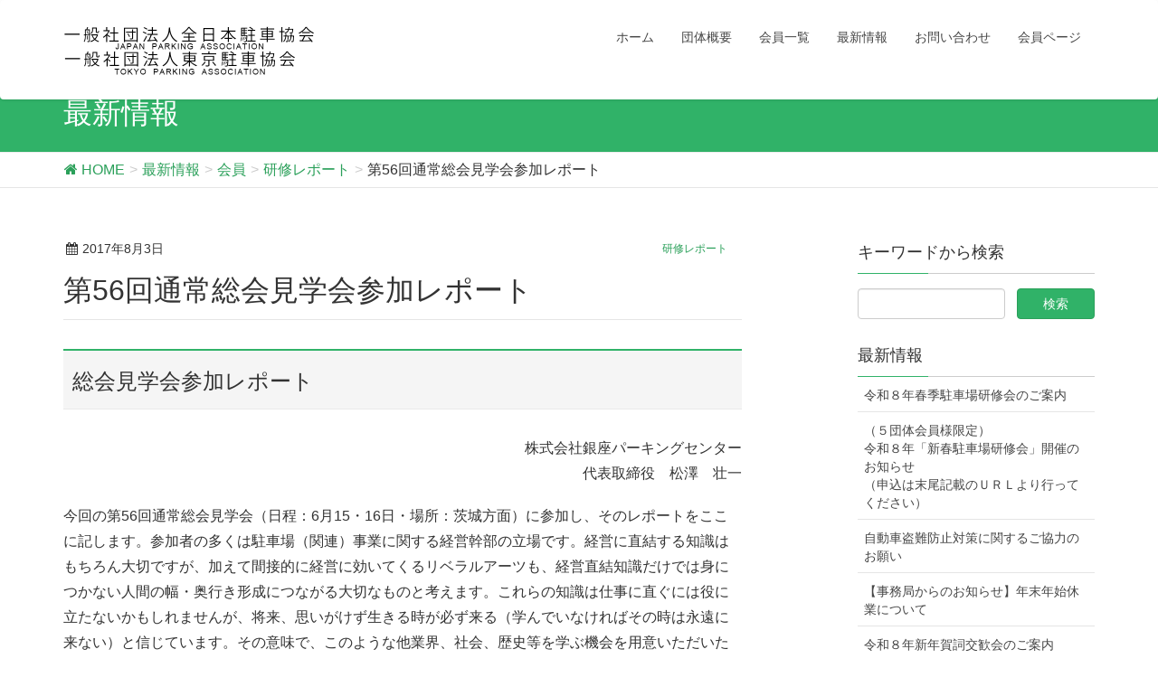

--- FILE ---
content_type: text/html; charset=UTF-8
request_url: http://japan-pa.or.jp/20170803/1123
body_size: 77098
content:
<!DOCTYPE html>
<html lang="ja"
	itemscope 
	itemtype="http://schema.org/WebSite" 
	prefix="og: http://ogp.me/ns#" >
<head>
<meta charset="utf-8">
<meta http-equiv="X-UA-Compatible" content="IE=edge">
<meta name="viewport" content="width=device-width, initial-scale=1">
<title>第56回通常総会見学会参加レポート | 全日本駐車協会│東京駐車協会</title>

<!-- All in One SEO Pack 2.3.13.2 by Michael Torbert of Semper Fi Web Design[270,317] -->
<link rel="canonical" href="http://japan-pa.or.jp/20170803/1123" />
<meta property="og:title" content="第56回通常総会見学会参加レポート | 全日本駐車協会│東京駐車協会" />
<meta property="og:type" content="activity" />
<meta property="og:url" content="http://japan-pa.or.jp/20170803/1123" />
<meta property="og:image" content="http://cus4.japan-pa.or.jp/wp/wp-content/plugins/all-in-one-seo-pack/images/default-user-image.png" />
<meta property="og:site_name" content="全日本駐車協会│東京駐車協会" />
<meta property="og:description" content="総会見学会参加レポート 株式会社銀座パーキングセンター 代表取締役　松澤　壮一 今回の第56回通常総会見学会（日程：6月15・16日・場所：茨城方面）に参加し、そのレポートをここに記します。参加者の多くは駐車場（関連）事業に関する経営幹部の立場です。経営に直結する知識はもちろん大切ですが、加えて間接的に経営に効いてくるリベラルアーツも、経営直結知識だけでは身につかない人間の幅・奥行き形成につながる大切なものと考えます。これらの知識は仕事に直ぐには役に立たないかもしれませんが、将来、思いがけず生きる時が必ず来る（学んでいなければその時は永遠に来ない）と信じています。その意味で、このような他業界、社会、歴史等を学ぶ機会を用意いただいた全日本駐車協会及び企画・運営に携われたメンバーの方々に改めてお礼を申し上げます。 以下、報告になります。 6月15日（木） 新日鐵住金（株）鹿島製鐵所 新日鐵住金（株）鹿島製鐵所は1968年に発足、来年には50周年を迎える日本の鉄の歴史を支えてきた基幹工場である。大消費地である首都圏まで80kmの鹿島臨海工業地帯に位置し、敷地面積が約1,000万㎡（東京ドーム約220個分）。固い砂礫層のうえに建てられている。同エリアは水が豊富で、製鐵所では主に鉄を冷やすために300万t／日の水が使用され、その92%が再利用されている（100%との差分は主として蒸発による）。構内には約13,000人（うち、同社社員は3,400人）が働いている。なお、現在稼働中の高炉は2基（新第1・第3高炉）である。 今回、我々は厚板工場の圧延ラインを見学させていただいた。真っ赤な鉄の板（スラブ）が圧延機のローラーの上を行き来して鋼の靱性や強度を高めながら伸ばされていく様相は圧巻。赤い鉄がローラーの上で我々の前に現れると強烈な熱を顔に感じる。 さて、製鐵所といえば、「ご安全に」の挨拶で有名だが、安全には最大限に注力しているはずである。駐車場事業も安全第一であり、参考になる事例をと工場内を見渡すと、やはり安全対策での工夫が随所にあることが発見できた。見学者の通路は緑色で塗られて色分けされ、他の部分と明確に区分されている。駐車場においても、場内車路の幅に余裕があれば行いたい対策だ。" />
<meta name="twitter:card" content="summary" />
<meta name="twitter:title" content="第56回通常総会見学会参加レポート | 全日本駐車協会│東京駐車協会" />
<meta name="twitter:description" content="総会見学会参加レポート 株式会社銀座パーキングセンター 代表取締役　松澤　壮一 今回の第56回通常総会見学会（日程：6月15・16日・場所：茨城方面）に参加し、そのレポートをここに記します。参加者の多くは駐車場（関連）事業に関する経営幹部の立場です。経営に直結する知識はもちろん大切ですが、加えて間接的に経営に効いてくるリベラルアーツも、経営直結知識だけでは身につかない人間の幅・奥行き形成につながる大切なものと考えます。これらの知識は仕事に直ぐには役に立たないかもしれませんが、将来、思いがけず生きる時が必ず来る（学んでいなければその時は永遠に来ない）と信じています。その意味で、このような他業界、社会、歴史等を学ぶ機会を用意いただいた全日本駐車協会及び企画・運営に携われたメンバーの方々に改めてお礼を申し上げます。 以下、報告になります。 6月15日（木） 新日鐵住金（株）鹿島製鐵所 新日鐵住金（株）鹿島製鐵所は1968年に発足、来年には50周年を迎える日本の鉄の歴史を支えてきた基幹工場である。大消費地である首都圏まで80kmの鹿島臨海工業地帯に位置し、敷地面積が約1,000万㎡（東京ドーム約220個分）。固い砂礫層のうえに建てられている。同エリアは水が豊富で、製鐵所では主に鉄を冷やすために300万t／日の水が使用され、その92%が再利用されている（100%との差分は主として蒸発による）。構内には約13,000人（うち、同社社員は3,400人）が働いている。なお、現在稼働中の高炉は2基（新第1・第3高炉）である。 今回、我々は厚板工場の圧延ラインを見学させていただいた。真っ赤な鉄の板（スラブ）が圧延機のローラーの上を行き来して鋼の靱性や強度を高めながら伸ばされていく様相は圧巻。赤い鉄がローラーの上で我々の前に現れると強烈な熱を顔に感じる。 さて、製鐵所といえば、「ご安全に」の挨拶で有名だが、安全には最大限に注力しているはずである。駐車場事業も安全第一であり、参考になる事例をと工場内を見渡すと、やはり安全対策での工夫が随所にあることが発見できた。見学者の通路は緑色で塗られて色分けされ、他の部分と明確に区分されている。駐車場においても、場内車路の幅に余裕があれば行いたい対策だ。" />
<meta name="twitter:image" content="http://cus4.japan-pa.or.jp/wp/wp-content/plugins/all-in-one-seo-pack/images/default-user-image.png" />
<meta itemprop="image" content="http://cus4.japan-pa.or.jp/wp/wp-content/plugins/all-in-one-seo-pack/images/default-user-image.png" />
			<script>
			(function(i,s,o,g,r,a,m){i['GoogleAnalyticsObject']=r;i[r]=i[r]||function(){
			(i[r].q=i[r].q||[]).push(arguments)},i[r].l=1*new Date();a=s.createElement(o),
			m=s.getElementsByTagName(o)[0];a.async=1;a.src=g;m.parentNode.insertBefore(a,m)
			})(window,document,'script','//www.google-analytics.com/analytics.js','ga');

			ga('create', 'UA-107277790-1', 'auto');
			
			ga('send', 'pageview');
			</script>
<!-- /all in one seo pack -->
<link rel='dns-prefetch' href='//cus4.japan-pa.or.jp' />
<link rel='dns-prefetch' href='//oss.maxcdn.com' />
<link rel='dns-prefetch' href='//maxcdn.bootstrapcdn.com' />
<link rel='dns-prefetch' href='//s.w.org' />
<link rel="alternate" type="application/rss+xml" title="全日本駐車協会│東京駐車協会 &raquo; フィード" href="http://japan-pa.or.jp/feed" />
<link rel="alternate" type="application/rss+xml" title="全日本駐車協会│東京駐車協会 &raquo; コメントフィード" href="http://japan-pa.or.jp/comments/feed" />
<link rel="alternate" type="application/rss+xml" title="全日本駐車協会│東京駐車協会 &raquo; 第56回通常総会見学会参加レポート のコメントのフィード" href="http://japan-pa.or.jp/20170803/1123/feed" />
<style type="text/css">.color_key_bg,.color_key_bg_hover:hover{background-color: #30b268;}.color_key_txt,.color_key_txt_hover:hover{color: #30b268;}.color_key_border,.color_key_border_hover:hover{border-color: #30b268;}.color_key_dark_bg,.color_key_dark_bg_hover:hover{background-color: #2ba05a;}.color_key_dark_txt,.color_key_dark_txt_hover:hover{color: #2ba05a;}.color_key_dark_border,.color_key_dark_border_hover:hover{border-color: #2ba05a;}</style>
		<script type="text/javascript">
			window._wpemojiSettings = {"baseUrl":"https:\/\/s.w.org\/images\/core\/emoji\/12.0.0-1\/72x72\/","ext":".png","svgUrl":"https:\/\/s.w.org\/images\/core\/emoji\/12.0.0-1\/svg\/","svgExt":".svg","source":{"concatemoji":"http:\/\/cus4.japan-pa.or.jp\/wp\/wp-includes\/js\/wp-emoji-release.min.js?ver=5.2.3"}};
			!function(a,b,c){function d(a,b){var c=String.fromCharCode;l.clearRect(0,0,k.width,k.height),l.fillText(c.apply(this,a),0,0);var d=k.toDataURL();l.clearRect(0,0,k.width,k.height),l.fillText(c.apply(this,b),0,0);var e=k.toDataURL();return d===e}function e(a){var b;if(!l||!l.fillText)return!1;switch(l.textBaseline="top",l.font="600 32px Arial",a){case"flag":return!(b=d([55356,56826,55356,56819],[55356,56826,8203,55356,56819]))&&(b=d([55356,57332,56128,56423,56128,56418,56128,56421,56128,56430,56128,56423,56128,56447],[55356,57332,8203,56128,56423,8203,56128,56418,8203,56128,56421,8203,56128,56430,8203,56128,56423,8203,56128,56447]),!b);case"emoji":return b=d([55357,56424,55356,57342,8205,55358,56605,8205,55357,56424,55356,57340],[55357,56424,55356,57342,8203,55358,56605,8203,55357,56424,55356,57340]),!b}return!1}function f(a){var c=b.createElement("script");c.src=a,c.defer=c.type="text/javascript",b.getElementsByTagName("head")[0].appendChild(c)}var g,h,i,j,k=b.createElement("canvas"),l=k.getContext&&k.getContext("2d");for(j=Array("flag","emoji"),c.supports={everything:!0,everythingExceptFlag:!0},i=0;i<j.length;i++)c.supports[j[i]]=e(j[i]),c.supports.everything=c.supports.everything&&c.supports[j[i]],"flag"!==j[i]&&(c.supports.everythingExceptFlag=c.supports.everythingExceptFlag&&c.supports[j[i]]);c.supports.everythingExceptFlag=c.supports.everythingExceptFlag&&!c.supports.flag,c.DOMReady=!1,c.readyCallback=function(){c.DOMReady=!0},c.supports.everything||(h=function(){c.readyCallback()},b.addEventListener?(b.addEventListener("DOMContentLoaded",h,!1),a.addEventListener("load",h,!1)):(a.attachEvent("onload",h),b.attachEvent("onreadystatechange",function(){"complete"===b.readyState&&c.readyCallback()})),g=c.source||{},g.concatemoji?f(g.concatemoji):g.wpemoji&&g.twemoji&&(f(g.twemoji),f(g.wpemoji)))}(window,document,window._wpemojiSettings);
		</script>
		<style type="text/css">
img.wp-smiley,
img.emoji {
	display: inline !important;
	border: none !important;
	box-shadow: none !important;
	height: 1em !important;
	width: 1em !important;
	margin: 0 .07em !important;
	vertical-align: -0.1em !important;
	background: none !important;
	padding: 0 !important;
}
</style>
	<link rel='stylesheet' id='wp-block-library-css'  href='http://cus4.japan-pa.or.jp/wp/wp-includes/css/dist/block-library/style.min.css?ver=5.2.3' type='text/css' media='all' />
<link rel='stylesheet' id='font-awesome-css'  href='//maxcdn.bootstrapcdn.com/font-awesome/4.6.3/css/font-awesome.min.css?ver=4.6.3' type='text/css' media='all' />
<link rel='stylesheet' id='arconix-shortcodes-css'  href='http://cus4.japan-pa.or.jp/wp/wp-content/plugins/arconix-shortcodes/includes/css/arconix-shortcodes.min.css?ver=2.0.4' type='text/css' media='all' />
<link rel='stylesheet' id='contact-form-7-css'  href='http://cus4.japan-pa.or.jp/wp/wp-content/plugins/contact-form-7/includes/css/styles.css?ver=4.2.2' type='text/css' media='all' />
<link rel='stylesheet' id='wp-v-icons-css-css'  href='http://cus4.japan-pa.or.jp/wp/wp-content/plugins/wp-visual-icon-fonts/css/wpvi-fa4.css?ver=5.2.3' type='text/css' media='all' />
<link rel='stylesheet' id='lightning-design-style-css'  href='http://cus4.japan-pa.or.jp/wp/wp-content/themes/lightning/design_skin/origin/css/style.css?ver=3.1.0' type='text/css' media='all' />
<link rel='stylesheet' id='lightning-theme-style-css'  href='http://cus4.japan-pa.or.jp/wp/wp-content/themes/lightning_child/style.css?ver=3.1.0' type='text/css' media='all' />
<script type='text/javascript' src='http://cus4.japan-pa.or.jp/wp/wp-includes/js/jquery/jquery.js?ver=1.12.4-wp'></script>
<script type='text/javascript' src='http://cus4.japan-pa.or.jp/wp/wp-includes/js/jquery/jquery-migrate.min.js?ver=1.4.1'></script>
<!--[if lt IE 9]>
<script type='text/javascript' src='//oss.maxcdn.com/html5shiv/3.7.2/html5shiv.min.js?ver=5.2.3'></script>
<![endif]-->
<!--[if lt IE 9]>
<script type='text/javascript' src='//oss.maxcdn.com/respond/1.4.2/respond.min.js?ver=5.2.3'></script>
<![endif]-->
<script type='text/javascript' src='http://cus4.japan-pa.or.jp/wp/wp-content/themes/lightning/js/all_in_header_fixed.min.js?ver=3.1.0'></script>
<link rel='https://api.w.org/' href='http://japan-pa.or.jp/wp-json/' />
<link rel="EditURI" type="application/rsd+xml" title="RSD" href="http://cus4.japan-pa.or.jp/wp/xmlrpc.php?rsd" />
<link rel="wlwmanifest" type="application/wlwmanifest+xml" href="http://cus4.japan-pa.or.jp/wp/wp-includes/wlwmanifest.xml" /> 
<link rel='prev' title='札幌駐車協会創立50周年記念式典及び祝賀会開催' href='http://japan-pa.or.jp/20170803/1117' />
<link rel='next' title='これからの駐車場ビジネス（第2回）「これからの駐車場ビジネスにおける技術面での展開」' href='http://japan-pa.or.jp/20170803/2506' />
<meta name="generator" content="WordPress 5.2.3" />
<link rel='shortlink' href='http://japan-pa.or.jp/?p=1123' />
<link rel="alternate" type="application/json+oembed" href="http://japan-pa.or.jp/wp-json/oembed/1.0/embed?url=http%3A%2F%2Fjapan-pa.or.jp%2F20170803%2F1123" />
<link rel="alternate" type="text/xml+oembed" href="http://japan-pa.or.jp/wp-json/oembed/1.0/embed?url=http%3A%2F%2Fjapan-pa.or.jp%2F20170803%2F1123&#038;format=xml" />
<script type="text/javascript" src="http://cus4.japan-pa.or.jp/wp/wp-content/plugins/si-captcha-for-wordpress/captcha/si_captcha.js?ver=1769026806"></script>
<!-- begin SI CAPTCHA Anti-Spam - login/register form style -->
<style type="text/css">
.si_captcha_small { width:175px; height:45px; padding-top:10px; padding-bottom:10px; }
.si_captcha_large { width:250px; height:60px; padding-top:10px; padding-bottom:10px; }
img#si_image_com { border-style:none; margin:0; padding-right:5px; float:left; }
img#si_image_reg { border-style:none; margin:0; padding-right:5px; float:left; }
img#si_image_log { border-style:none; margin:0; padding-right:5px; float:left; }
img#si_image_side_login { border-style:none; margin:0; padding-right:5px; float:left; }
img#si_image_checkout { border-style:none; margin:0; padding-right:5px; float:left; }
img#si_image_jetpack { border-style:none; margin:0; padding-right:5px; float:left; }
img#si_image_bbpress_topic { border-style:none; margin:0; padding-right:5px; float:left; }
.si_captcha_refresh { border-style:none; margin:0; vertical-align:bottom; }
div#si_captcha_input { display:block; padding-top:15px; padding-bottom:5px; }
label#si_captcha_code_label { margin:0; }
input#si_captcha_code_input { width:65px; }
p#si_captcha_code_p { clear: left; padding-top:10px; }
.si-captcha-jetpack-error { color:#DC3232; }
</style>
<!-- end SI CAPTCHA Anti-Spam - login/register form style -->
<style type="text/css" media="screen">body{position:relative}#dynamic-to-top{display:none;overflow:hidden;width:auto;z-index:90;position:fixed;bottom:20px;right:20px;top:auto;left:auto;font-family:sans-serif;font-size:1em;color:#fff;text-decoration:none;text-shadow:0 1px 0 #333;font-weight:bold;padding:17px 16px;border:1px solid #fff;background:#30b268;-webkit-background-origin:border;-moz-background-origin:border;-icab-background-origin:border;-khtml-background-origin:border;-o-background-origin:border;background-origin:border;-webkit-background-clip:padding-box;-moz-background-clip:padding-box;-icab-background-clip:padding-box;-khtml-background-clip:padding-box;-o-background-clip:padding-box;background-clip:padding-box;-webkit-box-shadow:0 1px 3px rgba( 0, 0, 0, 0.4 ), inset 0 0 0 1px rgba( 0, 0, 0, 0.2 ), inset 0 1px 0 rgba( 255, 255, 255, .4 ), inset 0 10px 10px rgba( 255, 255, 255, .1 );-ms-box-shadow:0 1px 3px rgba( 0, 0, 0, 0.4 ), inset 0 0 0 1px rgba( 0, 0, 0, 0.2 ), inset 0 1px 0 rgba( 255, 255, 255, .4 ), inset 0 10px 10px rgba( 255, 255, 255, .1 );-moz-box-shadow:0 1px 3px rgba( 0, 0, 0, 0.4 ), inset 0 0 0 1px rgba( 0, 0, 0, 0.2 ), inset 0 1px 0 rgba( 255, 255, 255, .4 ), inset 0 10px 10px rgba( 255, 255, 255, .1 );-o-box-shadow:0 1px 3px rgba( 0, 0, 0, 0.4 ), inset 0 0 0 1px rgba( 0, 0, 0, 0.2 ), inset 0 1px 0 rgba( 255, 255, 255, .4 ), inset 0 10px 10px rgba( 255, 255, 255, .1 );-khtml-box-shadow:0 1px 3px rgba( 0, 0, 0, 0.4 ), inset 0 0 0 1px rgba( 0, 0, 0, 0.2 ), inset 0 1px 0 rgba( 255, 255, 255, .4 ), inset 0 10px 10px rgba( 255, 255, 255, .1 );-icab-box-shadow:0 1px 3px rgba( 0, 0, 0, 0.4 ), inset 0 0 0 1px rgba( 0, 0, 0, 0.2 ), inset 0 1px 0 rgba( 255, 255, 255, .4 ), inset 0 10px 10px rgba( 255, 255, 255, .1 );box-shadow:0 1px 3px rgba( 0, 0, 0, 0.4 ), inset 0 0 0 1px rgba( 0, 0, 0, 0.2 ), inset 0 1px 0 rgba( 255, 255, 255, .4 ), inset 0 10px 10px rgba( 255, 255, 255, .1 );-webkit-border-radius:30px;-moz-border-radius:30px;-icab-border-radius:30px;-khtml-border-radius:30px;border-radius:30px}#dynamic-to-top:hover{background:#4f5467;background:#30b268 -webkit-gradient( linear, 0% 0%, 0% 100%, from( rgba( 255, 255, 255, .2 ) ), to( rgba( 0, 0, 0, 0 ) ) );background:#30b268 -webkit-linear-gradient( top, rgba( 255, 255, 255, .2 ), rgba( 0, 0, 0, 0 ) );background:#30b268 -khtml-linear-gradient( top, rgba( 255, 255, 255, .2 ), rgba( 0, 0, 0, 0 ) );background:#30b268 -moz-linear-gradient( top, rgba( 255, 255, 255, .2 ), rgba( 0, 0, 0, 0 ) );background:#30b268 -o-linear-gradient( top, rgba( 255, 255, 255, .2 ), rgba( 0, 0, 0, 0 ) );background:#30b268 -ms-linear-gradient( top, rgba( 255, 255, 255, .2 ), rgba( 0, 0, 0, 0 ) );background:#30b268 -icab-linear-gradient( top, rgba( 255, 255, 255, .2 ), rgba( 0, 0, 0, 0 ) );background:#30b268 linear-gradient( top, rgba( 255, 255, 255, .2 ), rgba( 0, 0, 0, 0 ) );cursor:pointer}#dynamic-to-top:active{background:#30b268;background:#30b268 -webkit-gradient( linear, 0% 0%, 0% 100%, from( rgba( 0, 0, 0, .3 ) ), to( rgba( 0, 0, 0, 0 ) ) );background:#30b268 -webkit-linear-gradient( top, rgba( 0, 0, 0, .1 ), rgba( 0, 0, 0, 0 ) );background:#30b268 -moz-linear-gradient( top, rgba( 0, 0, 0, .1 ), rgba( 0, 0, 0, 0 ) );background:#30b268 -khtml-linear-gradient( top, rgba( 0, 0, 0, .1 ), rgba( 0, 0, 0, 0 ) );background:#30b268 -o-linear-gradient( top, rgba( 0, 0, 0, .1 ), rgba( 0, 0, 0, 0 ) );background:#30b268 -ms-linear-gradient( top, rgba( 0, 0, 0, .1 ), rgba( 0, 0, 0, 0 ) );background:#30b268 -icab-linear-gradient( top, rgba( 0, 0, 0, .1 ), rgba( 0, 0, 0, 0 ) );background:#30b268 linear-gradient( top, rgba( 0, 0, 0, .1 ), rgba( 0, 0, 0, 0 ) )}#dynamic-to-top,#dynamic-to-top:active,#dynamic-to-top:focus,#dynamic-to-top:hover{outline:none}#dynamic-to-top span{display:block;overflow:hidden;width:14px;height:12px;background:url( http://cus4.japan-pa.or.jp/wp/wp-content/plugins/dynamic-to-top/css/images/up.png )no-repeat center center}</style>		<style type="text/css" id="wp-custom-css">
			.black_border_buttons:hover{
	text-decoration:none;	
}
@media only screen and ( max-width:990px ){
	.black_border_buttons{
		width:50%!important;
		margin:auto;
	}
}		</style>
		<!-- [ Lightning Common ] -->
<style type="text/css">
.veu_color_txt_key { color:#2ba05a ; }
.veu_color_bg_key { background-color:#2ba05a ; }
.veu_color_border_key { border-color:#2ba05a ; }
a { color:#2ba05a ; }
a:hover { color:#30b268 ; }
.btn-default { border-color:#30b268;color:#30b268;}
.btn-default:focus,
.btn-default:hover { border-color:#30b268;background-color: #30b268; }
.btn-primary { background-color:#30b268;border-color:#2ba05a; }
.btn-primary:focus,
.btn-primary:hover { background-color:#2ba05a;border-color:#30b268; }
</style>
<!-- [ / Lightning Common ] -->
<!-- [ Ligthning Origin ] -->
<style type="text/css">
ul.gMenu a:hover { color:#30b268; }
.page-header { background-color:#30b268; }
h1.entry-title:first-letter,
.single h1.entry-title:first-letter { color:#30b268; }
h2,
.mainSection-title { border-top-color:#30b268 }
h3:after,
.subSection-title:after { border-bottom-color:#30b268; }
.media .media-body .media-heading a:hover { color:#30b268; }
ul.page-numbers li span.page-numbers.current { background-color:#30b268; }
.pager li > a { border-color:#30b268;color:#30b268;}
.pager li > a:hover { background-color:#30b268;color:#fff;}
footer { border-top-color:#30b268 }
dt { border-left-color:#30b268; }
@media (min-width: 768px){
  ul.gMenu > li > a:hover:after,
  ul.gMenu > li.current-post-ancestor > a:after,
  ul.gMenu > li.current-menu-item > a:after,
  ul.gMenu > li.current-menu-parent > a:after,
  ul.gMenu > li.current-menu-ancestor > a:after,
  ul.gMenu > li.current_page_parent > a:after,
  ul.gMenu > li.current_page_ancestor > a:after { border-bottom-color: #30b268 }
  ul.gMenu > li > a:hover .gMenu_description { color: #30b268; }
} /* @media (min-width: 768px) */
</style>
<!-- [ / Ligthning Origin ] -->

<script>
document.addEventListener( 'wpcf7mailsent', function( event ) {
    ga('send', 'event', 'Contact Form', 'submit');
}, false );
</script>
<!-- Google tag (gtag.js) -->
<script async src="https://www.googletagmanager.com/gtag/js?id=G-FM1XKJ9SSF"></script>
<script>
  window.dataLayer = window.dataLayer || [];
  function gtag(){dataLayer.push(arguments);}
  gtag('js', new Date());

  gtag('config', 'G-FM1XKJ9SSF');
</script>
</head>
<body class="post-template-default single single-post postid-1123 single-format-standard headfix header_height_changer training_report">
<header class="navbar siteHeader">
        <div class="container siteHeadContainer">
        <div class="navbar-header">
            <h1 class="navbar-brand siteHeader_logo">
            <a href="http://japan-pa.or.jp/"><span>
            <img src="http://cus4.japan-pa.or.jp/wp/wp-content/uploads/2017/08/名称未設定-1.png" alt="全日本駐車協会│東京駐車協会" />            </span></a>
            </h1>
                                      <a href="#" class="btn btn-default menuBtn menuClose menuBtn_left" id="menuBtn"><i class="fa fa-bars" aria-hidden="true"></i></a>
                    </div>

        <div id="gMenu_outer" class="gMenu_outer"><nav class="menu-gnavi-container"><ul id="menu-gnavi" class="menu nav gMenu"><li id="menu-item-428" class="menu-item menu-item-type-post_type menu-item-object-page menu-item-home"><a href="http://japan-pa.or.jp/"><strong class="gMenu_name">ホーム</strong></a></li>
<li id="menu-item-42" class="menu-item menu-item-type-custom menu-item-object-custom menu-item-has-children"><a><strong class="gMenu_name">団体概要</strong></a>
<ul class="sub-menu">
	<li id="menu-item-19" class="menu-item menu-item-type-post_type menu-item-object-page menu-item-has-children"><a href="http://japan-pa.or.jp/outline-jpa">全日本駐車協会について</a>
	<ul class="sub-menu">
		<li id="menu-item-1869" class="menu-item menu-item-type-post_type menu-item-object-page"><a href="http://japan-pa.or.jp/outline-jpa/activities">協会活動について/JPA</a></li>
		<li id="menu-item-1507" class="menu-item menu-item-type-post_type menu-item-object-page"><a href="http://japan-pa.or.jp/outline-jpa/entry">入会案内/JPA</a></li>
		<li id="menu-item-1735" class="menu-item menu-item-type-post_type menu-item-object-page"><a href="http://japan-pa.or.jp/outline-jpa/group-insurance">団体パーキング保険</a></li>
		<li id="menu-item-2297" class="menu-item menu-item-type-post_type menu-item-object-page"><a href="http://japan-pa.or.jp/outline-jpa/service-ticket">共通駐車サービス券について</a></li>
	</ul>
</li>
	<li id="menu-item-41" class="menu-item menu-item-type-post_type menu-item-object-page menu-item-has-children"><a href="http://japan-pa.or.jp/outline-tpa">東京駐車協会について</a>
	<ul class="sub-menu">
		<li id="menu-item-1971" class="menu-item menu-item-type-post_type menu-item-object-page"><a href="http://japan-pa.or.jp/outline-tpa/activities">協会活動について/TPA</a></li>
		<li id="menu-item-1645" class="menu-item menu-item-type-post_type menu-item-object-page"><a href="http://japan-pa.or.jp/outline-tpa/entry">入会案内/TPA</a></li>
		<li id="menu-item-1928" class="menu-item menu-item-type-post_type menu-item-object-page"><a href="http://japan-pa.or.jp/outline-tpa/p-mark">駐車場案内標識</a></li>
	</ul>
</li>
</ul>
</li>
<li id="menu-item-18" class="menu-item menu-item-type-post_type menu-item-object-page"><a href="http://japan-pa.or.jp/local"><strong class="gMenu_name">会員一覧</strong></a></li>
<li id="menu-item-2032" class="menu-item menu-item-type-custom menu-item-object-custom menu-item-has-children"><a><strong class="gMenu_name">最新情報</strong></a>
<ul class="sub-menu">
	<li id="menu-item-425" class="menu-item menu-item-type-taxonomy menu-item-object-category"><a href="http://japan-pa.or.jp/category/jpa">全日本駐車協会</a></li>
	<li id="menu-item-166" class="menu-item menu-item-type-taxonomy menu-item-object-category"><a href="http://japan-pa.or.jp/category/tpa">東京駐車協会</a></li>
</ul>
</li>
<li id="menu-item-2611" class="menu-item menu-item-type-custom menu-item-object-custom menu-item-has-children"><a><strong class="gMenu_name">お問い合わせ</strong></a>
<ul class="sub-menu">
	<li id="menu-item-61" class="menu-item menu-item-type-post_type menu-item-object-page"><a href="http://japan-pa.or.jp/contact">フォーム</a></li>
	<li id="menu-item-2616" class="menu-item menu-item-type-post_type menu-item-object-page"><a href="http://japan-pa.or.jp/question">よくあるご質問</a></li>
	<li id="menu-item-408" class="menu-item menu-item-type-post_type menu-item-object-page"><a href="http://japan-pa.or.jp/privacy_policy">プライバシーポリシー</a></li>
</ul>
</li>
<li id="menu-item-413" class="menu-item menu-item-type-post_type menu-item-object-page"><a href="http://japan-pa.or.jp/members"><strong class="gMenu_name">会員ページ</strong></a></li>
</ul></nav></div>    </div>
    </header>

<div class="section page-header"><div class="container"><div class="row"><div class="col-md-12">
<div class="page-header_pageTitle">
最新情報</div>
</div></div></div></div><!-- [ /.page-header ] -->
<!-- [ .breadSection ] -->
<div class="section breadSection">
<div class="container">
<div class="row">
<ol class="breadcrumb" itemtype="http://schema.org/BreadcrumbList"><li id="panHome" itemprop="itemListElement" itemscope itemtype="http://schema.org/ListItem"><a itemprop="item" href="http://japan-pa.or.jp/"><span itemprop="name"><i class="fa fa-home"></i> HOME</span></a></li><li itemprop="itemListElement" itemscope itemtype="http://schema.org/ListItem"><a itemprop="item" href="http://japan-pa.or.jp/news"><span itemprop="name">最新情報</span></a></li><li itemprop="itemListElement" itemscope itemtype="http://schema.org/ListItem"><a itemprop="item" href="http://japan-pa.or.jp/category/member"><span itemprop="name">会員</span></a></li><li itemprop="itemListElement" itemscope itemtype="http://schema.org/ListItem"><a itemprop="item" href="http://japan-pa.or.jp/category/member/training_report"><span itemprop="name">研修レポート</span></a></li><li><span>第56回通常総会見学会参加レポート</span></li></ol>
</div>
</div>
</div>
<!-- [ /.breadSection ] -->
<div class="section siteContent">
<div class="container">
<div class="row">

<div class="col-md-8 mainSection" id="main" role="main">

<article id="post-1123" class="post-1123 post type-post status-publish format-standard has-post-thumbnail hentry category-training_report">
	<header>
	<div class="entry-meta">
<span class="published entry-meta_items">2017年8月3日</span>



<span class="entry-meta_items entry-meta_updated">/ 最終更新日 : <span class="updated">2021年5月21日</span></span>


<span class="vcard author entry-meta_items entry-meta_items_author"><span class="fn">japantpa</span></span>

<span class="entry-meta_items entry-meta_items_term"><a href="http://japan-pa.or.jp/category/member/training_report" class="btn btn-xs training_report">研修レポート</a></span>
</div>	<h1 class="entry-title">第56回通常総会見学会参加レポート</h1>
	</header>
	<div class="entry-body">
	<h2>総会見学会参加レポート</h2>
<p style="text-align: right;">株式会社銀座パーキングセンター<br />
代表取締役　松澤　壮一</p>
<p style="text-align: left;">今回の第56回通常総会見学会（日程：6月15・16日・場所：茨城方面）に参加し、そのレポートをここに記します。参加者の多くは駐車場（関連）事業に関する経営幹部の立場です。経営に直結する知識はもちろん大切ですが、加えて間接的に経営に効いてくるリベラルアーツも、経営直結知識だけでは身につかない人間の幅・奥行き形成につながる大切なものと考えます。これらの知識は仕事に直ぐには役に立たないかもしれませんが、将来、思いがけず生きる時が必ず来る（学んでいなければその時は永遠に来ない）と信じています。その意味で、このような他業界、社会、歴史等を学ぶ機会を用意いただいた全日本駐車協会及び企画・運営に携われたメンバーの方々に改めてお礼を申し上げます。</p>
<p style="text-align: left;">以下、報告になります。</p>
<h3 style="text-align: left;">6月15日（木）</h3>
<h4>新日鐵住金（株）鹿島製鐵所</h4>
<p>新日鐵住金（株）鹿島製鐵所は1968年に発足、来年には50周年を迎える日本の鉄の歴史を支えてきた基幹工場である。大消費地である首都圏まで80kmの鹿島臨海工業地帯に位置し、敷地面積が約1,000万㎡（東京ドーム約220個分）。固い砂礫層のうえに建てられている。同エリアは水が豊富で、製鐵所では主に鉄を冷やすために300万t／日の水が使用され、その92%が再利用されている（100%との差分は主として蒸発による）。構内には約13,000人（うち、同社社員は3,400人）が働いている。なお、現在稼働中の高炉は2基（新第1・第3高炉）である。</p>
<div class="su-row"><div class="su-column su-column-size-2-3"><div class="su-column-inner su-clearfix">
<div id="attachment_1127" style="width: 719px" class="wp-caption aligncenter"><img aria-describedby="caption-attachment-1127" class="wp-image-1127 size-full" src="http://cus4.japan-pa.or.jp/wp/wp-content/uploads/2017/08/ゲストセンター.jpg" alt="ゲストセンター正面の鉄の製造工程パネル" width="709" height="329" srcset="http://cus4.japan-pa.or.jp/wp/wp-content/uploads/2017/08/ゲストセンター.jpg 709w, http://cus4.japan-pa.or.jp/wp/wp-content/uploads/2017/08/ゲストセンター-300x139.jpg 300w" sizes="(max-width: 709px) 100vw, 709px" /><p id="caption-attachment-1127" class="wp-caption-text">ゲストセンター正面の鉄の製造工程パネル</p></div>
</div></div> <div class="su-column su-column-size-1-3"><div class="su-column-inner su-clearfix">
<div id="attachment_1128" style="width: 332px" class="wp-caption aligncenter"><img aria-describedby="caption-attachment-1128" class="wp-image-1128 size-full" src="http://cus4.japan-pa.or.jp/wp/wp-content/uploads/2017/08/加治.jpg" alt="案内・説明いただいた 同社加治様" width="322" height="332" srcset="http://cus4.japan-pa.or.jp/wp/wp-content/uploads/2017/08/加治.jpg 322w, http://cus4.japan-pa.or.jp/wp/wp-content/uploads/2017/08/加治-291x300.jpg 291w" sizes="(max-width: 322px) 100vw, 322px" /><p id="caption-attachment-1128" class="wp-caption-text">案内・説明いただいた<br />
同社加治様</p></div>
</div></div> </div>
<p>今回、我々は厚板工場の圧延ラインを見学させていただいた。真っ赤な鉄の板（スラブ）が圧延機のローラーの上を行き来して鋼の靱性や強度を高めながら伸ばされていく様相は圧巻。赤い鉄がローラーの上で我々の前に現れると強烈な熱を顔に感じる。</p>
<p style="text-align: left;">さて、製鐵所といえば、「ご安全に」の挨拶で有名だが、安全には最大限に注力しているはずである。駐車場事業も安全第一であり、参考になる事例をと工場内を見渡すと、やはり安全対策での工夫が随所にあることが発見できた。見学者の通路は緑色で塗られて色分けされ、他の部分と明確に区分されている。駐車場においても、場内車路の幅に余裕があれば行いたい対策だ。</p>
<p style="text-align: left;">立ち入り禁止場所には、見学者に子供もいることを想定してか、文字だけでなく絵による注意喚起も行なっている。また、立ち入り禁止の案内には、<br />
①立ち入り禁止理由<br />
②立ち入り許可職場<br />
③立ち入り許可条件（安全対策）<br />
が表記されている。<br />
ただ立入禁止と表記するのではなく、理由を示すことで見た人に確実に守る意識を植え付ける意図が窺える。人はなぜ立ち入ってはいけないかの理由が分かっていないと、急いでいるからこのくらい大丈夫だろうとしてルールを軽んじてしまう。理由が分かっていれば軽はずみな行動はとらない。我々の生活はすべからく危険に囲まれており、安全とは「危険からどれだけ遠くにいられるか」（あるいは「周りの危険に対してどれだけ蓋をできるか」）が重要であり、そのためには何が危険でそれは何故かを知る必要がある。駐車場内でも取り入れたい考え方である。</p>
<div id="attachment_1129" style="width: 562px" class="wp-caption aligncenter"><a href="http://cus4.japan-pa.or.jp/wp/wp-content/uploads/2017/08/圧延器.jpg"><img aria-describedby="caption-attachment-1129" class="wp-image-1129 size-full" src="http://cus4.japan-pa.or.jp/wp/wp-content/uploads/2017/08/圧延器.jpg" alt="厚板仕上げ圧延機" width="552" height="410" srcset="http://cus4.japan-pa.or.jp/wp/wp-content/uploads/2017/08/圧延器.jpg 552w, http://cus4.japan-pa.or.jp/wp/wp-content/uploads/2017/08/圧延器-300x223.jpg 300w" sizes="(max-width: 552px) 100vw, 552px" /></a><p id="caption-attachment-1129" class="wp-caption-text">厚板仕上げ圧延機（同社パンフレットより転載）</p></div>
<h4>JAXA筑波宇宙センター</h4>
<p>JAXA筑波宇宙センターも東京ドーム12個分の敷地があり、広大なスペースで研究が行われている。同センターでは、宇宙飛行士の訓練場所（宇宙飛行士養成エリア）と「きぼう」の運用管制室を見学させていただいた。</p>
<p>国際宇宙ステーション「きぼう」は世界標準時間で運営されているため、当日の見学時間は「きぼう」では早朝6時頃となり、管制室内のモニターにはステーション内の誰もいないどこかの部屋が映し出されていた。また、米国NASAの基地ともLIVEで映像がつながっている。ガラス越しに見た管制室は、複数の役割で構成され、座席にはその役割名が表示されている。当日の室内は落ち着いた雰囲気であったが、おそらく不測の事態に備えて多くの国際ルールや手順書のもとで、運用管制技術を高める厳しい対応訓練を積んでいるものと推測される。相手は秒速8kmで動く物体であり、瞬時の判断が要求される緊張感のある仕事だ。</p>
<p>宇宙飛行士養成エリアでは、基礎訓練や健康管理のための施設を見学させていただいた。厳しい選抜の機会を経て選ばれた宇宙飛行士が、過酷な宇宙環境に適合する体を作る訓練が目に浮かぶ施設であった。宇宙飛行士の選抜基準は、頭脳明晰だけでなく、何が起きても落ち着いて行動でき、周囲との協調性が重要視されるとのこと。経営者の世界もそうだが、「できる」だけではダメで、「できる」かつ「できた」人が求められる世界である。</p>
<div class="su-row"><div class="su-column su-column-size-1-2"><div class="su-column-inner su-clearfix">
<div id="attachment_1130" style="width: 535px" class="wp-caption aligncenter"><a href="http://cus4.japan-pa.or.jp/wp/wp-content/uploads/2017/08/ロケット.jpg"><img aria-describedby="caption-attachment-1130" class="wp-image-1130 size-full" src="http://cus4.japan-pa.or.jp/wp/wp-content/uploads/2017/08/ロケット.jpg" alt="Ｈ－Ⅱロケット実機展示" width="525" height="393" srcset="http://cus4.japan-pa.or.jp/wp/wp-content/uploads/2017/08/ロケット.jpg 525w, http://cus4.japan-pa.or.jp/wp/wp-content/uploads/2017/08/ロケット-300x225.jpg 300w" sizes="(max-width: 525px) 100vw, 525px" /></a><p id="caption-attachment-1130" class="wp-caption-text">Ｈ－Ⅱロケット実機展示</p></div>
</div></div> <div class="su-column su-column-size-1-2"><div class="su-column-inner su-clearfix">
<div id="attachment_1131" style="width: 532px" class="wp-caption aligncenter"><a href="http://cus4.japan-pa.or.jp/wp/wp-content/uploads/2017/08/養成エリア.jpg"><img aria-describedby="caption-attachment-1131" class="wp-image-1131 size-full" src="http://cus4.japan-pa.or.jp/wp/wp-content/uploads/2017/08/養成エリア.jpg" alt="宇宙飛行士養成エリア" width="522" height="391" srcset="http://cus4.japan-pa.or.jp/wp/wp-content/uploads/2017/08/養成エリア.jpg 522w, http://cus4.japan-pa.or.jp/wp/wp-content/uploads/2017/08/養成エリア-300x225.jpg 300w" sizes="(max-width: 522px) 100vw, 522px" /></a><p id="caption-attachment-1131" class="wp-caption-text">宇宙飛行士養成エリア</p></div>
</div></div> </div>
<h4>つくば都市交通センター</h4>
<p>つくば駅中心に7か所・4,100台の駐車場を運営している「つくば都市交通センター」の駐車場事業について案内いただいた。辺り一面が見渡せる近隣の高層ビルに昇り、つくばの街並みと運営駐車場の位置関係について説明を受けた。駐車場の一つは、メインの顧客先であった西武百貨店の閉鎖により、ほとんど車両がない厳しい状況とのことである。</p>
<p>個別に、7駐車場の一つである「南2」駐車場を見させていただいた。駅と同駐車場の関係では、駐車場2階部分が、駅周辺一帯とつながる歩行者デッキと接続されており、地上に下りずに移動できる設計となっている。利用者が駐車場に戻る入口の上部に「おかえりなさいませ」の表記がある。場内に係の人は見当たらなかったが、もし係員がいればお客様に掛けるであろう「声」を表記し、ヒューマンタッチを意識した対応といえる。今後、駐車場は「量」から「質」への転換が進み、IT技術による自動化された施設とヒューマンタッチを重視する施設の二極化の進行が予測される中、簡単なことではあるが、大きな投資をせずに、人がいなければいないなりに工夫によりできる対応と感心。また、大きなお札やクレジットカードが使用できないため、精算機、出入口、エレベータ周りなど、場内各所に千円札や硬貨の準備を促す表記を入念に何回も表示している。本当に利用者に伝わることが大切であり、ここでもヒューマンタッチな対応が意識されていることが窺える。</p>
<div class="su-row"><div class="su-column su-column-size-2-3"><div class="su-column-inner su-clearfix">
<div id="attachment_1132" style="width: 779px" class="wp-caption aligncenter"><a href="http://cus4.japan-pa.or.jp/wp/wp-content/uploads/2017/08/高層ビルから.jpg"><img aria-describedby="caption-attachment-1132" class="wp-image-1132 size-full" src="http://cus4.japan-pa.or.jp/wp/wp-content/uploads/2017/08/高層ビルから.jpg" alt="高層ビルからの街並み（左下が「南3」駐車場）" width="769" height="354" srcset="http://cus4.japan-pa.or.jp/wp/wp-content/uploads/2017/08/高層ビルから.jpg 769w, http://cus4.japan-pa.or.jp/wp/wp-content/uploads/2017/08/高層ビルから-300x138.jpg 300w" sizes="(max-width: 769px) 100vw, 769px" /></a><p id="caption-attachment-1132" class="wp-caption-text">高層ビルからの街並み（左下が「南3」駐車場）</p></div>
</div></div> <div class="su-column su-column-size-1-3"><div class="su-column-inner su-clearfix">
<div id="attachment_1133" style="width: 482px" class="wp-caption aligncenter"><a href="http://cus4.japan-pa.or.jp/wp/wp-content/uploads/2017/08/南２駐車場.jpg"><img aria-describedby="caption-attachment-1133" class="wp-image-1133 size-full" src="http://cus4.japan-pa.or.jp/wp/wp-content/uploads/2017/08/南２駐車場.jpg" alt="「南2」駐車場" width="472" height="354" srcset="http://cus4.japan-pa.or.jp/wp/wp-content/uploads/2017/08/南２駐車場.jpg 472w, http://cus4.japan-pa.or.jp/wp/wp-content/uploads/2017/08/南２駐車場-300x225.jpg 300w" sizes="(max-width: 472px) 100vw, 472px" /></a><p id="caption-attachment-1133" class="wp-caption-text">「南2」駐車場</p></div>
</div></div> </div>
<div class="su-row"><div class="su-column su-column-size-1-2"><div class="su-column-inner su-clearfix">
<div id="attachment_1134" style="width: 539px" class="wp-caption aligncenter"><a href="http://cus4.japan-pa.or.jp/wp/wp-content/uploads/2017/08/出入り口.jpg"><img aria-describedby="caption-attachment-1134" class="wp-image-1134 size-full" src="http://cus4.japan-pa.or.jp/wp/wp-content/uploads/2017/08/出入り口.jpg" alt="歩行者デッキとの接続出入口" width="529" height="394" srcset="http://cus4.japan-pa.or.jp/wp/wp-content/uploads/2017/08/出入り口.jpg 529w, http://cus4.japan-pa.or.jp/wp/wp-content/uploads/2017/08/出入り口-300x223.jpg 300w" sizes="(max-width: 529px) 100vw, 529px" /></a><p id="caption-attachment-1134" class="wp-caption-text">歩行者デッキとの接続出入口</p></div>
</div></div> <div class="su-column su-column-size-1-2"><div class="su-column-inner su-clearfix">
<div id="attachment_1135" style="width: 535px" class="wp-caption aligncenter"><a href="http://cus4.japan-pa.or.jp/wp/wp-content/uploads/2017/08/貼り紙案内.jpg"><img aria-describedby="caption-attachment-1135" class="wp-image-1135 size-full" src="http://cus4.japan-pa.or.jp/wp/wp-content/uploads/2017/08/貼り紙案内.jpg" alt="千円札や硬貨の準備を促す貼紙案内" width="525" height="393" srcset="http://cus4.japan-pa.or.jp/wp/wp-content/uploads/2017/08/貼り紙案内.jpg 525w, http://cus4.japan-pa.or.jp/wp/wp-content/uploads/2017/08/貼り紙案内-300x225.jpg 300w" sizes="(max-width: 525px) 100vw, 525px" /></a><p id="caption-attachment-1135" class="wp-caption-text">千円札や硬貨の準備を促す貼紙案内</p></div>
</div></div> </div>
<h3>6月16日（金）</h3>
<h4>稲田石の石切り場</h4>
<p>稲田石は白御影石と呼ばれ白さが特徴。稲田石の鉱物構成比は、石英（硬度7）と長石（硬度6）で96%になり、非常に硬く水に強いのも特徴。最高裁判所の素材に用いられていることで知られるが、最近でも東京駅の改装（床）や歌舞伎座にも使用されているとのこと。国内産の石の中では安価な方らしい。稲田石は、稲田付近を中心に東西10km、南北5kmに亘って分布している。今回は前山採石場を見学させていただいた。現在は休止中だが、今後、採石を再開するとのこと。同採石場の高さは水面から30m、さらに水深30mとなっており、大きくむき出しとなった石壁面とともに迫力満点の光景となって眼前に迫ってくる。石割に際しては、一番割れやすい方向を「目」と呼び、石工の方は目を探して割る方向を決めているらしい。</p>
<p>稲田石は確かにすばらしい素材だが、駐車場に使う材料としては贅沢か。。。</p>
<div id="attachment_1136" style="width: 919px" class="wp-caption aligncenter"><a href="http://cus4.japan-pa.or.jp/wp/wp-content/uploads/2017/08/採石場全景.jpg"><img aria-describedby="caption-attachment-1136" class="wp-image-1136 size-full" src="http://cus4.japan-pa.or.jp/wp/wp-content/uploads/2017/08/採石場全景.jpg" alt="前山採石場全景" width="909" height="301" srcset="http://cus4.japan-pa.or.jp/wp/wp-content/uploads/2017/08/採石場全景.jpg 909w, http://cus4.japan-pa.or.jp/wp/wp-content/uploads/2017/08/採石場全景-300x99.jpg 300w" sizes="(max-width: 909px) 100vw, 909px" /></a><p id="caption-attachment-1136" class="wp-caption-text">前山採石場全景</p></div>
<div class="su-row"><div class="su-column su-column-size-1-2"><div class="su-column-inner su-clearfix">
<div class="su-note" style="border-color:#e5e5e5;border-radius:3px;-moz-border-radius:3px;-webkit-border-radius:3px;"><div class="su-note-inner su-clearfix" style="background-color:#ffffff;border-color:#ffffff;color:#333333;border-radius:3px;-moz-border-radius:3px;-webkit-border-radius:3px;">
<p><a href="http://cus4.japan-pa.or.jp/wp/wp-content/uploads/2017/08/オブジェ１.jpg"><img class="aligncenter wp-image-1137 size-medium" src="http://cus4.japan-pa.or.jp/wp/wp-content/uploads/2017/08/オブジェ１-300x225.jpg" alt="石で造られたオブジェ" width="300" height="225" srcset="http://cus4.japan-pa.or.jp/wp/wp-content/uploads/2017/08/オブジェ１-300x225.jpg 300w, http://cus4.japan-pa.or.jp/wp/wp-content/uploads/2017/08/オブジェ１.jpg 514w" sizes="(max-width: 300px) 100vw, 300px" /></a></p>
<p><a href="http://cus4.japan-pa.or.jp/wp/wp-content/uploads/2017/08/オブジェ２.jpg"><img class="aligncenter wp-image-1138 size-medium" src="http://cus4.japan-pa.or.jp/wp/wp-content/uploads/2017/08/オブジェ２-300x189.jpg" alt="石で造られたオブジェ" width="300" height="189" srcset="http://cus4.japan-pa.or.jp/wp/wp-content/uploads/2017/08/オブジェ２-300x189.jpg 300w, http://cus4.japan-pa.or.jp/wp/wp-content/uploads/2017/08/オブジェ２.jpg 607w" sizes="(max-width: 300px) 100vw, 300px" /></a></p>
<p style="text-align: center;"><span style="font-size: 10pt; color: #666699;">石で造られたオブジェ（駐車場に如何？）</span></p>
</div></div>
</div></div><div class="su-column su-column-size-1-2"><div class="su-column-inner su-clearfix">
<div id="attachment_1139" style="width: 238px" class="wp-caption aligncenter"><img aria-describedby="caption-attachment-1139" class="wp-image-1139 size-full" src="http://cus4.japan-pa.or.jp/wp/wp-content/uploads/2017/08/石の目.jpg" alt="石の「目」 （手前中央の割れ目）" width="228" height="305" srcset="http://cus4.japan-pa.or.jp/wp/wp-content/uploads/2017/08/石の目.jpg 228w, http://cus4.japan-pa.or.jp/wp/wp-content/uploads/2017/08/石の目-224x300.jpg 224w" sizes="(max-width: 228px) 100vw, 228px" /><p id="caption-attachment-1139" class="wp-caption-text">石の「目」（手前中央の割れ目）</p></div>
</div></div></div>
<h4>茨城空港</h4>
<p>紹介が遅くなったが、今回の2日間において、我々を案内して下さったバスガイドさんは地元茨城のご出身。そのガイドさんが茨城空港について、地元の評価・反応として教えてくれたのが「できてしまったものは、しようがない」というもの。正直、ロケーションの利便性はよいとは言えず、首都圏の空港との競争にはハンデキャップがある。特徴は利用における「安価さ」で、駐車場は何日停めても無料、東京駅と空港を結ぶバスが運行され、飛行機の利用者は500円で乗車できる（飛行機利用者でなくても1,000円ぽっきり）。空港から最寄りのJR線駅までタクシーで1,500円というからタクシー会社には辛いが。</p>
<p>ターミナルビルはコンパクトで、国際線・国内線とも同じフロアにあり、搭乗口まで直ぐの距離でチェックインまでの動線が短いのもメリットの一つである。空港デッキに出て滑走路方向を見渡すと、奥に航空自衛隊百里基地があり、タイミングが合うと戦闘機の離着陸に遭遇できる。</p>
<p>さて、全日駐の経営者の目線で空港を見るといくつか参考になる点に気付く（もちろん直接駐車場の運営につながるものではないが、発想や視点の持ち方で参考になる）。飛行機は通常はターミナルに対してまっすぐに駐機する。茨城空港ではターミナルに向かって斜めに駐機していた。飛行機はバックできないため、出発時に専用車両で押してもらう必要が生じるが、茨城空港では斜めに停めることで出発の際に自走しながら方向転換することができる。飛行場のスペースが空いていることを逆手に取り、駐機の仕方の発想を変えることで、プッシュバックの作業を不要（当然に専用車両の購入投資・維持費や作業員の人件費も不要）としている。前進で動き出せることは、到着機の折返し時間も短くて済むはずである。</p>
<p>また、羽田空港等にあるボーディングブリッジはなく、乗客の乗降はタラップで地上とつなぐやり方となっている。これにより、ボーディングブリッジの設置・維持費用やそれを扱う作業・人件費も不要となる。様々な工夫により同空港が競争に勝ち残り、「できてしまったものは、しようがない」から「できてよかった」となることを祈念したい。</p>
<div class="su-row"><div class="su-column su-column-size-1-3"><div class="su-column-inner su-clearfix">
<div id="attachment_1141" style="width: 434px" class="wp-caption aligncenter"><a href="http://cus4.japan-pa.or.jp/wp/wp-content/uploads/2017/08/斜め飛行機.jpg"><img aria-describedby="caption-attachment-1141" class="wp-image-1141 size-full" src="http://cus4.japan-pa.or.jp/wp/wp-content/uploads/2017/08/斜め飛行機.jpg" alt="斜めに駐機する飛行機" width="424" height="318" srcset="http://cus4.japan-pa.or.jp/wp/wp-content/uploads/2017/08/斜め飛行機.jpg 424w, http://cus4.japan-pa.or.jp/wp/wp-content/uploads/2017/08/斜め飛行機-300x225.jpg 300w" sizes="(max-width: 424px) 100vw, 424px" /></a><p id="caption-attachment-1141" class="wp-caption-text">斜めに駐機する飛行機</p></div>
</div></div> <div class="su-column su-column-size-2-3"><div class="su-column-inner su-clearfix">
<div id="attachment_1142" style="width: 838px" class="wp-caption aligncenter"><a href="http://cus4.japan-pa.or.jp/wp/wp-content/uploads/2017/08/ターミナルビル.jpg"><img aria-describedby="caption-attachment-1142" class="wp-image-1142 size-full" src="http://cus4.japan-pa.or.jp/wp/wp-content/uploads/2017/08/ターミナルビル.jpg" alt="コンパクトなターミナルビル" width="828" height="318" srcset="http://cus4.japan-pa.or.jp/wp/wp-content/uploads/2017/08/ターミナルビル.jpg 828w, http://cus4.japan-pa.or.jp/wp/wp-content/uploads/2017/08/ターミナルビル-300x115.jpg 300w" sizes="(max-width: 828px) 100vw, 828px" /></a><p id="caption-attachment-1142" class="wp-caption-text">コンパクトなターミナルビル</p></div>
</div></div> </div>
<div class="su-note" style="border-color:#e5e5e5;border-radius:3px;-moz-border-radius:3px;-webkit-border-radius:3px;"><div class="su-note-inner su-clearfix" style="background-color:#ffffff;border-color:#ffffff;color:#333333;border-radius:3px;-moz-border-radius:3px;-webkit-border-radius:3px;">
<div class="su-row"><div class="su-column su-column-size-1-3"><div class="su-column-inner su-clearfix"><a href="http://cus4.japan-pa.or.jp/wp/wp-content/uploads/2017/08/ターミナルビル前１.jpg"><img class="aligncenter wp-image-1143 size-full" src="http://cus4.japan-pa.or.jp/wp/wp-content/uploads/2017/08/ターミナルビル前１.jpg" alt="ターミナルビル前１" width="378" height="283" srcset="http://cus4.japan-pa.or.jp/wp/wp-content/uploads/2017/08/ターミナルビル前１.jpg 378w, http://cus4.japan-pa.or.jp/wp/wp-content/uploads/2017/08/ターミナルビル前１-300x225.jpg 300w" sizes="(max-width: 378px) 100vw, 378px" /></a></p>
</div></div><div class="su-column su-column-size-2-3"><div class="su-column-inner su-clearfix"><a href="http://cus4.japan-pa.or.jp/wp/wp-content/uploads/2017/08/ターミナルビル前２.jpg"><img class="aligncenter wp-image-1144 size-large" src="http://cus4.japan-pa.or.jp/wp/wp-content/uploads/2017/08/ターミナルビル前２-1024x303.jpg" alt="ターミナルビル前" width="750" height="222" srcset="http://cus4.japan-pa.or.jp/wp/wp-content/uploads/2017/08/ターミナルビル前２-1024x303.jpg 1024w, http://cus4.japan-pa.or.jp/wp/wp-content/uploads/2017/08/ターミナルビル前２-300x89.jpg 300w, http://cus4.japan-pa.or.jp/wp/wp-content/uploads/2017/08/ターミナルビル前２.jpg 1059w" sizes="(max-width: 750px) 100vw, 750px" /></a></p>
</div></div></div>
<p style="text-align: center;"><span style="font-size: 10pt; color: #808080;">ターミナルビル前の駐車場（ほぼ満車状態）</span></p>
</div></div>
<div id="attachment_1140" style="width: 464px" class="wp-caption aligncenter"><a href="http://cus4.japan-pa.or.jp/wp/wp-content/uploads/2017/08/Ｆ４.jpg"><img aria-describedby="caption-attachment-1140" class="wp-image-1140 size-full" src="http://cus4.japan-pa.or.jp/wp/wp-content/uploads/2017/08/Ｆ４.jpg" alt="空港近くに展示されたF4ファントム" width="454" height="340" srcset="http://cus4.japan-pa.or.jp/wp/wp-content/uploads/2017/08/Ｆ４.jpg 454w, http://cus4.japan-pa.or.jp/wp/wp-content/uploads/2017/08/Ｆ４-300x225.jpg 300w" sizes="(max-width: 454px) 100vw, 454px" /></a><p id="caption-attachment-1140" class="wp-caption-text">空港近くに展示されたF4ファントム</p></div>
<h4>陸上自衛隊土浦駐屯地武器学校・予科練平和記念館</h4>
<p>陸上自衛隊土浦駐屯地は、大正10年に海軍臨時航空術講習部水上班として開設された海軍水上機発着場。昭和14年には予科練集部が横須賀から同地に移設。その後、土浦海軍航空隊に改名し、終戦まで予科練の教育を担当した歴史ある駐屯地である。</p>
<p>屋外展示品コーナーがあり、火砲館を含めて自衛隊の新旧装備品及び旧軍で使用された貴重な装備品を展示している。昔の米軍の戦車も展示され、当時におけるその規模や馬力を見ると、やはり戦力の差を感じざるを得ない。</p>
<div class="su-row"><div class="su-column su-column-size-1-2"><div class="su-column-inner su-clearfix"><a href="http://cus4.japan-pa.or.jp/wp/wp-content/uploads/2017/08/自衛隊展示１.jpg"><img class="aligncenter wp-image-1146 size-full" src="http://cus4.japan-pa.or.jp/wp/wp-content/uploads/2017/08/自衛隊展示１.jpg" alt="自衛隊展示１" width="324" height="243" srcset="http://cus4.japan-pa.or.jp/wp/wp-content/uploads/2017/08/自衛隊展示１.jpg 324w, http://cus4.japan-pa.or.jp/wp/wp-content/uploads/2017/08/自衛隊展示１-300x225.jpg 300w" sizes="(max-width: 324px) 100vw, 324px" /></a></div></div><div class="su-column su-column-size-1-2"><div class="su-column-inner su-clearfix"><a href="http://cus4.japan-pa.or.jp/wp/wp-content/uploads/2017/08/自衛隊展示２.jpg"><img class="aligncenter wp-image-1147 size-full" src="http://cus4.japan-pa.or.jp/wp/wp-content/uploads/2017/08/自衛隊展示２.jpg" alt="自衛隊展示２" width="324" height="243" srcset="http://cus4.japan-pa.or.jp/wp/wp-content/uploads/2017/08/自衛隊展示２.jpg 324w, http://cus4.japan-pa.or.jp/wp/wp-content/uploads/2017/08/自衛隊展示２-300x225.jpg 300w" sizes="(max-width: 324px) 100vw, 324px" /></a></p>
</div></div></div>
<div class="su-row"><div class="su-column su-column-size-1-2"><div class="su-column-inner su-clearfix"><a href="http://cus4.japan-pa.or.jp/wp/wp-content/uploads/2017/08/自衛隊展示３.jpg"><img class="aligncenter wp-image-1148 size-full" src="http://cus4.japan-pa.or.jp/wp/wp-content/uploads/2017/08/自衛隊展示３.jpg" alt="自衛隊展示３" width="324" height="243" srcset="http://cus4.japan-pa.or.jp/wp/wp-content/uploads/2017/08/自衛隊展示３.jpg 324w, http://cus4.japan-pa.or.jp/wp/wp-content/uploads/2017/08/自衛隊展示３-300x225.jpg 300w" sizes="(max-width: 324px) 100vw, 324px" /></a></div></div><div class="su-column su-column-size-1-2"><div class="su-column-inner su-clearfix"><a href="http://cus4.japan-pa.or.jp/wp/wp-content/uploads/2017/08/自衛隊展示４.jpg"><img class="aligncenter wp-image-1149 size-full" src="http://cus4.japan-pa.or.jp/wp/wp-content/uploads/2017/08/自衛隊展示４.jpg" alt="自衛隊展示４" width="316" height="237" srcset="http://cus4.japan-pa.or.jp/wp/wp-content/uploads/2017/08/自衛隊展示４.jpg 316w, http://cus4.japan-pa.or.jp/wp/wp-content/uploads/2017/08/自衛隊展示４-300x225.jpg 300w" sizes="(max-width: 316px) 100vw, 316px" /></a></p>
</div></div></div>
<p style="text-align: center;">武器学校の展示品</p>
<p style="text-align: left;">予科練は、資料によると海軍飛行予科練習生及びその制度の略称で、第一次世界大戦以降、航空機の需要が世界的に高まり、欧州列強に遅れまいとした旧海軍が、より若いうちから基礎訓練を行って熟練の搭乗員を多く育てようと、昭和5年に教育を開始。14歳半から17歳までの少年を全国から試験で選抜し、搭乗員としての基礎訓練をするもので、飛行予科練習生制度が始まってから、終戦までの15年間で約24万人が入隊した。このうち約2万4千人が飛行練習生過程を経て戦地へ赴き、なかには特別攻撃隊として出撃したものも多く、戦死者は8割の1万9千人にのぼった。予科練平和記念館は、予科練生達が憧れた空が見えるように工夫された窓の多い近代的な建物である。予科練生達の制服である「七つボタン」にちなんで、7つの空間から構成されている（入隊・訓練・心情・飛翔・交流・窮迫・特攻の7つ）。</p>
<div id="attachment_1150" style="width: 505px" class="wp-caption aligncenter"><a href="http://cus4.japan-pa.or.jp/wp/wp-content/uploads/2017/08/平和記念館.jpg"><img aria-describedby="caption-attachment-1150" class="wp-image-1150 size-full" src="http://cus4.japan-pa.or.jp/wp/wp-content/uploads/2017/08/平和記念館.jpg" alt="空が見えるように工夫された 予科練平和記念館外観" width="495" height="371" srcset="http://cus4.japan-pa.or.jp/wp/wp-content/uploads/2017/08/平和記念館.jpg 495w, http://cus4.japan-pa.or.jp/wp/wp-content/uploads/2017/08/平和記念館-300x225.jpg 300w" sizes="(max-width: 495px) 100vw, 495px" /></a><p id="caption-attachment-1150" class="wp-caption-text">空が見えるように工夫された予科練平和記念館外観</p></div>
<p style="text-align: left;">過去の痛ましい事実と正面から向き合い、二度と戦争の歴史を繰り返さないこと。館内に残されている予科練生達の遺書の中に書き残せなかった思いを真摯に受け止め、昨今様々な議論はあるが、現実を直視して平和の大切さ、現在の時代を生き次の子供の世代に向けて何をすべきかを改めて考える機会となった。</p>
<p style="text-align: left;"><strong>＜事務局追記＞</strong></p>
<p style="text-align: left;">16日（金）　ゴルフコースについて</p>
<p style="text-align: left;">今回の見学会では初めての試みとして、二日目に予てから会員の方々から要望の多かったゴルフコースを設定し、龍ヶ崎カントリー倶楽部にて約20名の参加を得て実施いたしました。当日は梅雨時にもかかわらず、酷暑ともいえる快晴のもとでのプレーとなりましたが、研修会などとはまた違った雰囲気の下、参加された方々相互の懇親が大いに深まる一日となりました。</p>
	</div><!-- [ /.entry-body ] -->

	<div class="entry-footer">
	
	<div class="entry-meta-dataList"><dl><dt>カテゴリー</dt><dd><a href="http://japan-pa.or.jp/category/member/training_report">研修レポート</a></dd></dl></div>
		</div><!-- [ /.entry-footer ] -->

	
<div id="comments" class="comments-area">

	
	
	
	
</div><!-- #comments -->
</article>

<nav>
  <ul class="pager">
    <li class="previous"><a href="http://japan-pa.or.jp/20170803/1117" rel="prev">札幌駐車協会創立50周年記念式典及び祝賀会開催</a></li>
    <li class="next"><a href="http://japan-pa.or.jp/20170803/2506" rel="next">これからの駐車場ビジネス（第2回）「これからの駐車場ビジネスにおける技術面での展開」</a></li>
  </ul>
</nav>

</div><!-- [ /.mainSection ] -->

<div class="col-md-3 col-md-offset-1 subSection">
<aside class="widget widget_search" id="search-3"><h1 class="widget-title subSection-title">キーワードから検索</h1><form role="search" method="get" id="searchform" class="searchform" action="http://japan-pa.or.jp/">
				<div>
					<label class="screen-reader-text" for="s">検索:</label>
					<input type="text" value="" name="s" id="s" />
					<input type="submit" id="searchsubmit" value="検索" />
				</div>
			</form></aside>		<aside class="widget widget_recent_entries" id="recent-posts-7">		<h1 class="widget-title subSection-title">最新情報</h1>		<ul>
											<li>
					<a href="http://japan-pa.or.jp/20260116/9928">令和８年春季駐車場研修会のご案内</a>
									</li>
											<li>
					<a href="http://japan-pa.or.jp/20260116/9925">（５団体会員様限定）<br> 令和８年「新春駐車場研修会」開催のお知らせ<br>（申込は末尾記載のＵＲＬより行ってください）</a>
									</li>
											<li>
					<a href="http://japan-pa.or.jp/20251217/9908">自動車盗難防止対策に関するご協力のお願い</a>
									</li>
											<li>
					<a href="http://japan-pa.or.jp/20251210/9904">【事務局からのお知らせ】年末年始休業について</a>
									</li>
											<li>
					<a href="http://japan-pa.or.jp/20251202/9883">令和８年新年賀詞交歓会のご案内</a>
									</li>
					</ul>
		</aside><aside class="widget widget_categories" id="categories-3"><h1 class="widget-title subSection-title">カテゴリー</h1><form action="http://japan-pa.or.jp" method="get"><label class="screen-reader-text" for="cat">カテゴリー</label><select  name='cat' id='cat' class='postform' >
	<option value='-1'>カテゴリーを選択</option>
	<option class="level-0" value="6">レポート</option>
	<option class="level-0" value="8">全日本駐車協会</option>
	<option class="level-0" value="4">協会からのお知らせ/JPA</option>
	<option class="level-0" value="11">協会からのお知らせ/TPA</option>
	<option class="level-0" value="15">情報発信</option>
	<option class="level-0" value="1">未分類</option>
	<option class="level-0" value="17">研修レポート</option>
	<option class="level-0" value="10">行政からのお知らせ/JPA</option>
	<option class="level-0" value="23">行政からのお知らせ/TPA</option>
	<option class="level-0" value="12">調査/JPA</option>
	<option class="level-0" value="5">調査/行政</option>
</select>
</form>
<script type='text/javascript'>
/* <![CDATA[ */
(function() {
	var dropdown = document.getElementById( "cat" );
	function onCatChange() {
		if ( dropdown.options[ dropdown.selectedIndex ].value > 0 ) {
			dropdown.parentNode.submit();
		}
	}
	dropdown.onchange = onCatChange;
})();
/* ]]> */
</script>

			</aside><aside class="widget widget_archive" id="archives-2"><h1 class="widget-title subSection-title">アーカイブ</h1>		<label class="screen-reader-text" for="archives-dropdown-2">アーカイブ</label>
		<select id="archives-dropdown-2" name="archive-dropdown">
			
			<option value="">月を選択</option>
				<option value='http://japan-pa.or.jp/2026/01'> 2026年1月 </option>
	<option value='http://japan-pa.or.jp/2025/12'> 2025年12月 </option>
	<option value='http://japan-pa.or.jp/2025/11'> 2025年11月 </option>
	<option value='http://japan-pa.or.jp/2025/10'> 2025年10月 </option>
	<option value='http://japan-pa.or.jp/2025/09'> 2025年9月 </option>
	<option value='http://japan-pa.or.jp/2025/08'> 2025年8月 </option>
	<option value='http://japan-pa.or.jp/2025/07'> 2025年7月 </option>
	<option value='http://japan-pa.or.jp/2025/05'> 2025年5月 </option>
	<option value='http://japan-pa.or.jp/2025/04'> 2025年4月 </option>
	<option value='http://japan-pa.or.jp/2025/03'> 2025年3月 </option>
	<option value='http://japan-pa.or.jp/2025/02'> 2025年2月 </option>
	<option value='http://japan-pa.or.jp/2025/01'> 2025年1月 </option>
	<option value='http://japan-pa.or.jp/2024/12'> 2024年12月 </option>
	<option value='http://japan-pa.or.jp/2024/11'> 2024年11月 </option>
	<option value='http://japan-pa.or.jp/2024/10'> 2024年10月 </option>
	<option value='http://japan-pa.or.jp/2024/08'> 2024年8月 </option>
	<option value='http://japan-pa.or.jp/2024/07'> 2024年7月 </option>
	<option value='http://japan-pa.or.jp/2024/05'> 2024年5月 </option>
	<option value='http://japan-pa.or.jp/2024/04'> 2024年4月 </option>
	<option value='http://japan-pa.or.jp/2024/02'> 2024年2月 </option>
	<option value='http://japan-pa.or.jp/2024/01'> 2024年1月 </option>
	<option value='http://japan-pa.or.jp/2023/12'> 2023年12月 </option>
	<option value='http://japan-pa.or.jp/2023/11'> 2023年11月 </option>
	<option value='http://japan-pa.or.jp/2023/10'> 2023年10月 </option>
	<option value='http://japan-pa.or.jp/2023/09'> 2023年9月 </option>
	<option value='http://japan-pa.or.jp/2023/07'> 2023年7月 </option>
	<option value='http://japan-pa.or.jp/2023/06'> 2023年6月 </option>
	<option value='http://japan-pa.or.jp/2023/05'> 2023年5月 </option>
	<option value='http://japan-pa.or.jp/2023/04'> 2023年4月 </option>
	<option value='http://japan-pa.or.jp/2023/02'> 2023年2月 </option>
	<option value='http://japan-pa.or.jp/2023/01'> 2023年1月 </option>
	<option value='http://japan-pa.or.jp/2022/12'> 2022年12月 </option>
	<option value='http://japan-pa.or.jp/2022/11'> 2022年11月 </option>
	<option value='http://japan-pa.or.jp/2022/10'> 2022年10月 </option>
	<option value='http://japan-pa.or.jp/2022/09'> 2022年9月 </option>
	<option value='http://japan-pa.or.jp/2022/08'> 2022年8月 </option>
	<option value='http://japan-pa.or.jp/2022/07'> 2022年7月 </option>
	<option value='http://japan-pa.or.jp/2022/06'> 2022年6月 </option>
	<option value='http://japan-pa.or.jp/2022/05'> 2022年5月 </option>
	<option value='http://japan-pa.or.jp/2022/04'> 2022年4月 </option>
	<option value='http://japan-pa.or.jp/2022/03'> 2022年3月 </option>
	<option value='http://japan-pa.or.jp/2022/02'> 2022年2月 </option>
	<option value='http://japan-pa.or.jp/2022/01'> 2022年1月 </option>
	<option value='http://japan-pa.or.jp/2021/12'> 2021年12月 </option>
	<option value='http://japan-pa.or.jp/2021/11'> 2021年11月 </option>
	<option value='http://japan-pa.or.jp/2021/10'> 2021年10月 </option>
	<option value='http://japan-pa.or.jp/2021/09'> 2021年9月 </option>
	<option value='http://japan-pa.or.jp/2021/08'> 2021年8月 </option>
	<option value='http://japan-pa.or.jp/2021/07'> 2021年7月 </option>
	<option value='http://japan-pa.or.jp/2021/06'> 2021年6月 </option>
	<option value='http://japan-pa.or.jp/2021/05'> 2021年5月 </option>
	<option value='http://japan-pa.or.jp/2021/04'> 2021年4月 </option>
	<option value='http://japan-pa.or.jp/2021/03'> 2021年3月 </option>
	<option value='http://japan-pa.or.jp/2021/02'> 2021年2月 </option>
	<option value='http://japan-pa.or.jp/2021/01'> 2021年1月 </option>
	<option value='http://japan-pa.or.jp/2020/12'> 2020年12月 </option>
	<option value='http://japan-pa.or.jp/2020/10'> 2020年10月 </option>
	<option value='http://japan-pa.or.jp/2020/09'> 2020年9月 </option>
	<option value='http://japan-pa.or.jp/2020/08'> 2020年8月 </option>
	<option value='http://japan-pa.or.jp/2020/07'> 2020年7月 </option>
	<option value='http://japan-pa.or.jp/2020/06'> 2020年6月 </option>
	<option value='http://japan-pa.or.jp/2020/05'> 2020年5月 </option>
	<option value='http://japan-pa.or.jp/2020/04'> 2020年4月 </option>
	<option value='http://japan-pa.or.jp/2020/03'> 2020年3月 </option>
	<option value='http://japan-pa.or.jp/2020/02'> 2020年2月 </option>
	<option value='http://japan-pa.or.jp/2019/12'> 2019年12月 </option>
	<option value='http://japan-pa.or.jp/2019/11'> 2019年11月 </option>
	<option value='http://japan-pa.or.jp/2019/10'> 2019年10月 </option>
	<option value='http://japan-pa.or.jp/2019/09'> 2019年9月 </option>
	<option value='http://japan-pa.or.jp/2019/08'> 2019年8月 </option>
	<option value='http://japan-pa.or.jp/2019/07'> 2019年7月 </option>
	<option value='http://japan-pa.or.jp/2019/06'> 2019年6月 </option>
	<option value='http://japan-pa.or.jp/2019/05'> 2019年5月 </option>
	<option value='http://japan-pa.or.jp/2019/03'> 2019年3月 </option>
	<option value='http://japan-pa.or.jp/2019/02'> 2019年2月 </option>
	<option value='http://japan-pa.or.jp/2018/11'> 2018年11月 </option>
	<option value='http://japan-pa.or.jp/2018/08'> 2018年8月 </option>
	<option value='http://japan-pa.or.jp/2018/07'> 2018年7月 </option>
	<option value='http://japan-pa.or.jp/2018/05'> 2018年5月 </option>
	<option value='http://japan-pa.or.jp/2018/02'> 2018年2月 </option>
	<option value='http://japan-pa.or.jp/2017/11'> 2017年11月 </option>
	<option value='http://japan-pa.or.jp/2017/08'> 2017年8月 </option>
	<option value='http://japan-pa.or.jp/2017/06'> 2017年6月 </option>
	<option value='http://japan-pa.or.jp/2017/05'> 2017年5月 </option>
	<option value='http://japan-pa.or.jp/2017/04'> 2017年4月 </option>
	<option value='http://japan-pa.or.jp/2017/02'> 2017年2月 </option>
	<option value='http://japan-pa.or.jp/2016/11'> 2016年11月 </option>
	<option value='http://japan-pa.or.jp/2016/08'> 2016年8月 </option>
	<option value='http://japan-pa.or.jp/2016/07'> 2016年7月 </option>
	<option value='http://japan-pa.or.jp/2016/05'> 2016年5月 </option>
	<option value='http://japan-pa.or.jp/2016/04'> 2016年4月 </option>
	<option value='http://japan-pa.or.jp/2016/02'> 2016年2月 </option>
	<option value='http://japan-pa.or.jp/2016/01'> 2016年1月 </option>
	<option value='http://japan-pa.or.jp/2015/11'> 2015年11月 </option>
	<option value='http://japan-pa.or.jp/2015/08'> 2015年8月 </option>
	<option value='http://japan-pa.or.jp/2015/07'> 2015年7月 </option>
	<option value='http://japan-pa.or.jp/2015/05'> 2015年5月 </option>
	<option value='http://japan-pa.or.jp/2015/04'> 2015年4月 </option>
	<option value='http://japan-pa.or.jp/2015/03'> 2015年3月 </option>
	<option value='http://japan-pa.or.jp/2015/02'> 2015年2月 </option>
	<option value='http://japan-pa.or.jp/2015/01'> 2015年1月 </option>
	<option value='http://japan-pa.or.jp/2014/11'> 2014年11月 </option>
	<option value='http://japan-pa.or.jp/2014/08'> 2014年8月 </option>
	<option value='http://japan-pa.or.jp/2014/07'> 2014年7月 </option>
	<option value='http://japan-pa.or.jp/2014/05'> 2014年5月 </option>
	<option value='http://japan-pa.or.jp/2014/04'> 2014年4月 </option>

		</select>

<script type='text/javascript'>
/* <![CDATA[ */
(function() {
	var dropdown = document.getElementById( "archives-dropdown-2" );
	function onSelectChange() {
		if ( dropdown.options[ dropdown.selectedIndex ].value !== '' ) {
			document.location.href = this.options[ this.selectedIndex ].value;
		}
	}
	dropdown.onchange = onSelectChange;
})();
/* ]]> */
</script>

		</aside></div><!-- [ /.subSection ] -->

</div><!-- [ /.row ] -->
</div><!-- [ /.container ] -->
</div><!-- [ /.siteContent ] -->


<footer class="section siteFooter">
    <div class="footerMenu">
       <div class="container">
            <nav class="menu-footernav-container"><ul id="menu-footernav" class="menu nav"><li id="menu-item-3137" class="menu-item menu-item-type-post_type menu-item-object-page menu-item-home menu-item-3137"><a href="http://japan-pa.or.jp/">トップ</a></li>
<li id="menu-item-3139" class="menu-item menu-item-type-post_type menu-item-object-page menu-item-3139"><a href="http://japan-pa.or.jp/outline-jpa">全日本駐車協会について</a></li>
<li id="menu-item-3141" class="menu-item menu-item-type-post_type menu-item-object-page menu-item-3141"><a href="http://japan-pa.or.jp/outline-tpa">東京駐車協会について</a></li>
<li id="menu-item-3138" class="menu-item menu-item-type-post_type menu-item-object-page menu-item-3138"><a href="http://japan-pa.or.jp/local">会員一覧</a></li>
<li id="menu-item-3145" class="menu-item menu-item-type-taxonomy menu-item-object-category menu-item-3145"><a href="http://japan-pa.or.jp/category/jpa">全日本駐車協会</a></li>
<li id="menu-item-3146" class="menu-item menu-item-type-taxonomy menu-item-object-category menu-item-3146"><a href="http://japan-pa.or.jp/category/tpa">東京駐車協会</a></li>
<li id="menu-item-3142" class="menu-item menu-item-type-post_type menu-item-object-page menu-item-3142"><a href="http://japan-pa.or.jp/contact">フォーム</a></li>
</ul></nav>        </div>
    </div>
    <div class="container sectionBox">
        <div class="row ">
            <div class="col-md-4"></div><div class="col-md-4"></div><div class="col-md-4"></div>        </div>
    </div>
    <div class="sectionBox copySection">
        <div class="row">
            <div class="col-md-12 text-center">
            <p>Copyright &copy; 全日本駐車協会│東京駐車協会 All Rights Reserved.</p>            </div>
        </div>
    </div>
</footer>
<script type="text/javascript">
document.addEventListener( 'wpcf7mailsent', function( event ) {
    ga( 'send', 'event', 'Contact Form', 'submit' );
}, false );
</script>
<link rel='stylesheet' id='su-box-shortcodes-css'  href='http://cus4.japan-pa.or.jp/wp/wp-content/plugins/shortcodes-ultimate/assets/css/box-shortcodes.css?ver=4.10.1' type='text/css' media='all' />
<script type='text/javascript' src='http://cus4.japan-pa.or.jp/wp/wp-content/plugins/contact-form-7/includes/js/jquery.form.min.js?ver=3.51.0-2014.06.20'></script>
<script type='text/javascript'>
/* <![CDATA[ */
var _wpcf7 = {"loaderUrl":"http:\/\/cus4.japan-pa.or.jp\/wp\/wp-content\/plugins\/contact-form-7\/images\/ajax-loader.gif","sending":"\u9001\u4fe1\u4e2d ..."};
/* ]]> */
</script>
<script type='text/javascript' src='http://cus4.japan-pa.or.jp/wp/wp-content/plugins/contact-form-7/includes/js/scripts.js?ver=4.2.2'></script>
<script type='text/javascript' src='http://cus4.japan-pa.or.jp/wp/wp-content/plugins/dynamic-to-top/js/libs/jquery.easing.js?ver=1.3'></script>
<script type='text/javascript'>
/* <![CDATA[ */
var mv_dynamic_to_top = {"text":"To Top","version":"0","min":"300","speed":"400","easing":"easeInExpo","margin":"20"};
/* ]]> */
</script>
<script type='text/javascript' src='http://cus4.japan-pa.or.jp/wp/wp-content/plugins/dynamic-to-top/js/dynamic.to.top.min.js?ver=3.5'></script>
<script type='text/javascript' src='http://cus4.japan-pa.or.jp/wp/wp-includes/js/wp-embed.min.js?ver=5.2.3'></script>
</body>
</html><img src="">
